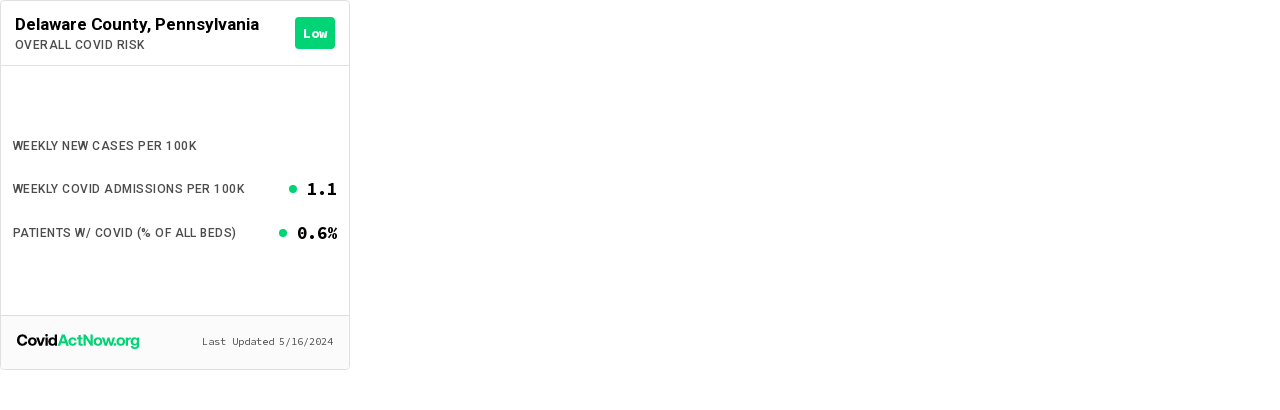

--- FILE ---
content_type: text/html
request_url: https://covidactnow.org/embed/us/county/42045
body_size: 795
content:
<!doctype html><html lang="en"><head><meta charset="utf-8"/><meta name="viewport" content="minimum-scale=1,initial-scale=1,width=device-width"/><meta name="theme-color" content="#000000"/><link rel="apple-touch-icon" href="/logo192.png"/><link rel="manifest" href="/manifest.json"/><title data-react-helmet="true">Covid Act Now</title><link data-react-helmet="true" rel="canonical" href="https://covidactnow.org/"/><meta data-react-helmet="true" name="description" content="U.S. COVID Risk & Vaccine Tracker. All 50 states. 3,000+ counties."/><meta data-react-helmet="true" name="image" content=""/><meta property="og:type" content="website"/><meta property="og:site_name" content="Covid Act Now"/><meta property="og:image:type" content="image/png"/><meta property="fb:app_id" content="743805156345210"/><meta property="og:url" content="https://covidactnow.org"/><meta property="og:image:url" content="https://covidactnow-prod.web.app/share/5008-3753/home.png"/><meta property="og:image:width" content="1200"/><meta property="og:image:height" content="630"/><meta property="og:title" content="U.S. COVID Risk & Vaccine Tracker"/><meta property="og:description" content="Covid Act Now has real-time tracking of your community's COVID risk level. Explore how your community is doing."/><meta name="twitter:card" content="summary_large_image"/><meta name="twitter:image" content="https://covidactnow-prod.web.app/share/5008-3753/home.png"/><meta name="twitter:title" content="U.S. COVID Risk & Vaccine Tracker"/><meta name="twitter:description" content="Covid Act Now has real-time tracking of your community's COVID risk level. Explore how your community is doing."/><link rel="preconnect" href="https://fonts.gstatic.com" crossorigin/><link rel="stylesheet" href="https://fonts.googleapis.com/css2?family=Source+Code+Pro:wght@400;700&family=Roboto:wght@400;500;700&display=swap"/><script async src="https://www.googletagmanager.com/gtag/js?id=G-9883DK9DYY"></script><script>function gtag(){dataLayer.push(arguments)}window.dataLayer=window.dataLayer||[],gtag("js",new Date),gtag("config","G-9883DK9DYY")</script><script defer="defer" src="/static/js/main.907b4c1c.js"></script><link href="/static/css/main.ce3937c0.css" rel="stylesheet"></head><body><noscript>You need to enable JavaScript to run this app.</noscript><div id="root"></div></body></html>

--- FILE ---
content_type: image/svg+xml
request_url: https://covidactnow.org/static/media/covid-act-now-logo-url-light.7b0815b3cb07348398eff9b87bcf8e38.svg
body_size: 1549
content:
<svg width="1374.1" height="169.134" viewBox="0 0 1374.1 169.134" fill="none" xmlns="http://www.w3.org/2000/svg">
  <path
     fill="#000000"
     d="m 62.113,3.984 c 30.06,0 51.247,18.832 54.325,46.359 H 89.276 C 86.197,36.217 75.876,26.981 60.664,26.981 c -20.644,0 -32.958,17.023 -32.958,41.47 0,24.265 12.314,41.469 32.958,41.469 15.212,0 25.533,-9.236 28.612,-23.36 h 27.162 C 113.36,114.084 92.173,132.917 62.113,132.917 23.722,132.917 0,107.384 0,68.451 0,29.517 23.722,3.984 62.113,3.984 Z" />
  <path
     fill="#000000"
     d="m 196.118,85.291 c 0,-15.754 -8.872,-26.8 -23.178,-26.8 -14.306,0 -22.998,11.046 -22.998,26.8 0,15.754 8.692,26.802 22.998,26.802 14.306,0 23.178,-11.048 23.178,-26.802 z m -72.253,0 c 0,-28.611 19.377,-47.624 49.075,-47.624 29.698,0 49.074,19.013 49.074,47.624 0,28.793 -19.376,47.626 -49.074,47.626 -29.698,0 -49.075,-19.014 -49.075,-47.626 z" />
  <path
     fill="#000000"
     d="m 243.566,38.752 22.454,67.001 22.092,-67.001 h 26.802 l -33.502,93.077 h -31.69 l -33.5,-93.077 z" />
  <path
     fill="#000000"
     d="M 345.337,131.829 H 319.803 V 38.752 h 25.534 z m 1.992,-117.524 c 0,8.33 -6.338,14.488 -14.668,14.488 -8.511,0 -14.85,-6.158 -14.85,-14.488 0,-8.329 6.339,-14.305 14.85,-14.305 8.33,0 14.668,5.976 14.668,14.305 z" />
  <path
     fill="#000000"
     d="m 423.748,85.472 c 0,-15.935 -8.693,-26.98 -22.636,-26.98 -13.944,0 -22.817,10.864 -22.817,26.798 0,15.938 8.873,26.803 22.817,26.803 13.943,0 22.636,-10.865 22.636,-26.621 z M 448.919,5.07 v 126.76 h -22.275 l -2.535,-12.856 c -6.156,7.967 -15.21,13.943 -28.61,13.943 -24.991,0.183 -43.28,-18.288 -43.28,-47.807 0,-28.792 18.289,-47.444 43.098,-47.444 12.856,0 22.092,5.071 28.068,12.676 V 5.07 Z" />
  <path
     fill="#00d474"
     d="M 537.11,82.214 520.269,34.044 503.61,82.214 Z M 504.877,5.071 h 32.594 l 45.998,126.759 h -29.156 l -9.779,-27.706 h -48.169 l -9.779,27.706 h -28.067 z" />
  <path
     fill="#00d474"
     d="m 625.847,132.917 c -29.335,0 -47.988,-19.014 -47.988,-47.626 0,-28.974 18.833,-47.624 48.169,-47.624 25.171,0 41.288,13.761 44.909,35.854 h -26.438 c -2.174,-9.056 -8.874,-15.03 -18.652,-15.03 -13.4,0 -21.912,10.864 -21.912,26.8 0,15.754 8.512,26.801 21.912,26.801 10.141,0 16.841,-5.977 18.833,-15.573 h 26.257 c -3.441,22.454 -19.738,36.398 -45.09,36.398 z" />
  <path
     fill="#00d474"
     d="M 690.678,60.301 H 675.284 V 38.752 h 15.394 V 12.677 h 25.532 v 26.075 h 21.186 V 60.301 H 716.21 v 40.745 c 0,6.52 2.534,9.235 9.054,9.235 h 13.219 v 21.548 h -21.185 c -17.748,0 -26.62,-8.872 -26.62,-26.617 z" />
  <path
     fill="#00d474"
     d="m 747.537,5.07 h 24.627 l 53.784,79.859 V 5.07 H 852.75 V 131.829 H 827.938 L 774.157,51.972 v 79.857 h -26.62 z" />
  <path
     fill="#00d474"
     d="m 933.7,85.291 c 0,-15.754 -8.88,-26.8 -23.18,-26.8 -14.31,0 -23,11.046 -23,26.8 0,15.754 8.69,26.802 23,26.802 14.3,0 23.18,-11.048 23.18,-26.802 z m -72.26,0 c 0,-28.611 19.38,-47.624 49.08,-47.624 29.7,0 49.07,19.013 49.07,47.624 0,28.793 -19.37,47.626 -49.07,47.626 -29.7,0 -49.08,-19.014 -49.08,-47.626 z" />
  <path
     fill="#00d474"
     d="m 981.87,38.752 18.65,65.553 17.56,-65.553 h 23 l 17.02,65.735 19.02,-65.735 h 26.07 l -30.6,93.077 h -27.16 l -16.3,-56.134 -16.66,56.134 H 985.31 L 954.89,38.752 Z" />
  <path
     fill="#00d474"
     d="m 1102.83,102.676 c 8.69,0 15.39,6.337 15.39,15.211 0,8.692 -6.7,15.03 -15.39,15.03 -8.87,0 -15.39,-6.338 -15.39,-15.03 0,-8.874 6.52,-15.211 15.39,-15.211 z" />
  <path
     fill="#00d474"
     d="m 1190.47,85.291 c 0,-15.754 -8.87,-26.8 -23.17,-26.8 -14.31,0 -23,11.046 -23,26.8 0,15.754 8.69,26.802 23,26.802 14.3,0 23.17,-11.048 23.17,-26.802 z m -72.25,0 c 0,-28.611 19.38,-47.624 49.08,-47.624 29.69,0 49.07,19.013 49.07,47.624 0,28.793 -19.38,47.626 -49.07,47.626 -29.7,0 -49.08,-19.014 -49.08,-47.626 z" />
  <path
     fill="#00d474"
     d="m 1279.93,38.752 v 23.179 h -10.14 c -15.21,0 -21,10.141 -21,24.265 v 45.633 h -25.54 V 38.752 h 23.18 l 2.36,13.944 c 5.07,-8.331 12.31,-13.944 26.8,-13.944 z" />
  <path
     fill="#00d474"
     d="m 1348.93,84.748 c 0,-15.574 -8.7,-26.62 -22.64,-26.62 -13.94,0 -22.82,10.864 -22.82,26.44 0,15.572 8.88,26.256 22.82,26.256 13.94,0 22.64,-10.684 22.64,-26.076 z m 25.17,-45.996 v 90.363 c 0,22.997 -14.13,40.019 -49.8,40.019 -25.9,0 -43.64,-11.771 -44.91,-33.319 h 25.71 c 2.36,8.873 9.42,13.943 21.19,13.943 14.31,0 22.82,-7.063 22.82,-21.548 v -9.78 c -6.16,7.788 -15.39,12.857 -28.43,12.857 -24.99,0.183 -43.28,-18.109 -43.28,-46.9 0,-28.432 18.29,-46.903 43.1,-46.903 13.4,0 22.81,5.975 28.97,14.126 l 2.17,-12.858 z" />
</svg>


--- FILE ---
content_type: application/javascript
request_url: https://us-assets.i.posthog.com/array/phc_V9OhfAiJ8gED5QTrln0hVRMF9lWyR4VV3hmfplT6Ew7/config.js
body_size: -143
content:
(function() {
  window._POSTHOG_REMOTE_CONFIG = window._POSTHOG_REMOTE_CONFIG || {};
  window._POSTHOG_REMOTE_CONFIG['phc_V9OhfAiJ8gED5QTrln0hVRMF9lWyR4VV3hmfplT6Ew7'] = {
    config: {"token": "phc_V9OhfAiJ8gED5QTrln0hVRMF9lWyR4VV3hmfplT6Ew7", "supportedCompression": ["gzip", "gzip-js"], "hasFeatureFlags": false, "captureDeadClicks": false, "capturePerformance": {"network_timing": true, "web_vitals": true, "web_vitals_allowed_metrics": null}, "autocapture_opt_out": false, "autocaptureExceptions": false, "analytics": {"endpoint": "/i/v0/e/"}, "elementsChainAsString": true, "errorTracking": {"autocaptureExceptions": false, "suppressionRules": []}, "logs": {"captureConsoleLogs": false}, "sessionRecording": false, "heatmaps": true, "conversations": false, "surveys": false, "productTours": false, "defaultIdentifiedOnly": true},
    siteApps: []
  }
})();